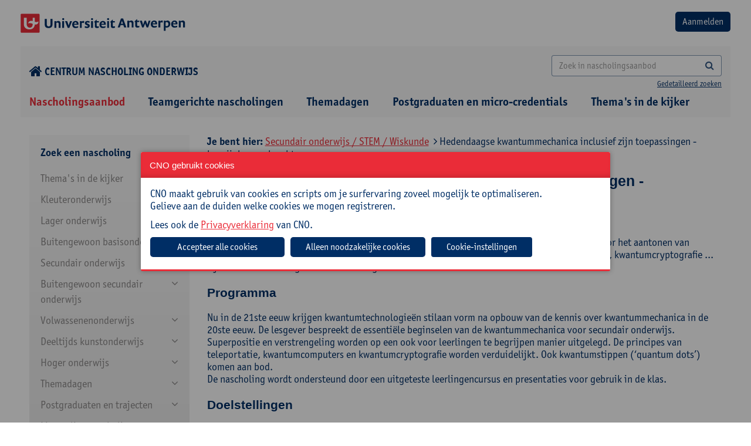

--- FILE ---
content_type: application/javascript
request_url: https://cno.uantwerpen.be/websites/1/uploads/js/jq-tales.js
body_size: 3329
content:
//YOUTUBE RESIZER
// (function () {
//     var iframes = document.getElementsByTagName('iframe');

//     for (var i = 0; i < iframes.length; ++i) {
//         var iframe = iframes[i];
//         var players = /www.youtube.com|player.vimeo.com/;
//         if (iframe.src.search(players) !== -1) {
//             var originalHeight = iframe.height;
//             var originalWidth = iframe.width;
//             var videoRatio = (iframe.height / iframe.width) * 100;
//             iframe.style.position = 'absolute';
//             iframe.style.top = '0';
//             iframe.style.left = '0';
//             iframe.width = '100%';
//             iframe.height = '100%';

//             var div = document.createElement('div');
//             div.className = 'video-wrap' + i;
//             div.style.width = '100%';
//             div.style.position = 'relative';
//             div.style.paddingTop = videoRatio + '%';

//             var parentNode = iframe.parentNode;
//             parentNode.insertBefore(div, iframe);
//             div.appendChild(iframe);

//             if ($(iframe).width() > originalWidth) {
//                 var div2 = $(".video-wrap" + i);
//                 $(div2).height(originalHeight);
//                 $(div2).width(originalWidth);
//             }
//         }
//     }
//     //}
// })();

var myscreenwidth = $(window).width();


// 1. ### MOBILE NAV OPEN EN DICHT KLAPPEN ###########################################
var mobilenavopen = function () {
    $('.opennav').on('click', function (e) {
        $(".mobilenav").show().animate({
            left: "0"
        }, 500, function () {
        });
    })
    // $('.opennav').click(
    //     function (e) {
    //         $(".mobilenav").show().animate({
    //             left: "0"
    //         }, 500, function () {
    //         });
    //     }
    // )
}
var mobilenavclose = function () {
    $('.closenav').on('click', function (e) {
            $(".mobilenav").animate({
                left: "-1340"
            }, 500, function () {
                $(this).hide();
            });
        }
    )
}
mobilenavclose()
mobilenavopen()


// 2. ### MOBILE NAV INVULLEN ###########################################
//vars
var cntr_navtop = $('.cntr_navtop').html();
var cntr_navminor = $('.cntr_navminor').html();
var mobilesocialmedia = $('.socialmediacontainer').html();
var searchbar = $('.searchbarcontainer').html();

//navtop
$('.mobilenav .majornav').append(cntr_navtop);
$('.mobilenav .majornav ul').attr('class', '')
//do not clean up the li-classes: you'll need the 'active' state
//$('.mobilenav .majornav ul li').attr( 'class', '' )
$('.mobilenav .majornav ul div').attr('class', '')
//remove divs around child ul's
$('.mobilenav .majornav ul div').contents().unwrap();

//minortop
$('.mobilenav .minornav').append(cntr_navminor);
$('.mobilenav .minornav ul').attr('class', '')

//socialmedia
$('.mobilenav .socialmedia').append(mobilesocialmedia);
$('.mobilenav .mobilesearchbar').html(searchbar);



// compress me as jq.tales.pack.js at http://jscompress.com/ (pref. packer)

$(document).ready(function () {



    // for testing touch devices on desktops
    /*
    var testdevice ="touch";
    var testdevice = "no-touch";
    if(testdevice == 'no-touch'){
    $('html').removeClass('touch');
    $('html').addClass('no-touch');
    //alert('no-touch');
    }
    if(testdevice == 'touch'){
    $('html').removeClass('no-touch');
    $('html').addClass('touch');
    //alert('touch');
    }
    */





    // YOUR FUNCTIONS
    // index:
    // 1. MULTISELECT http://www.jqueryrain.com/?FusAX1FA
    // 2. EQUAL HIGHTS
    // 3. CAROUSEL
    // 4. NAVMINOR + TAALNAV + SEARCH DROPDOWN
    // 5. ACCORDION

    //functions
    //1. FLEXNAV
    //$(".flexnav").flexNav();

    //$( ".item-with-ul > a" ).click(function( event ) {
    //		  event.preventDefault();
    //		});
	
	// 1. MULTISELECT http://www.jqueryrain.com/?FusAX1FA
		//$('#example-deselectAll').multiselect();
 
		//$('#example-deselectAll-visible').on('click', function() {
		//	$('#example-deselectAll').multiselect('deselectAll', true);
		//	$('#example-deselectAll').multiselect('updateButtonText');
		//});
		//$('#example-deselectAll-all').on('click', function() {
		//	$('#example-deselectAll').multiselect('deselectAll', false);
		//	$('#example-deselectAll').multiselect('updateButtonText');
		//});


    //3. CAROUSEL
    $(window).on("load resize slid.bs.carousel", function () {
        var imageHeight = $(".active .holder").height();
        $(".controllers").height(imageHeight);
        // console.log("Slid");
    });


    //4. NAVMINOR + TAALNAV + SEARCH DROPDOWN
    //$(".cntr_navminor_right .dropdown-menu").html($(".searchbarcontainer").html() + $(".socialmediacontainer").html() + $(".navminorcontainer").html());
    $(".cntr_navminor_right .dropdown-menu").html($(".socialmediacontainer").html() + $(".navminorcontainer").html());

    //5. ACCORDION
	$('#accordion1').collapse({
	  toggle: false
	})
   /* if (window.location.hash) {
        //var AccordionSectionNumber = window.location.hash.substring(1);
        //AccordionBodyID = $(".accordion .accordion-group:nth-of-type(" + AccordionSectionNumber + ") .accordion-heading a").attr('href')
        var AccordionBodyID = "#" + window.location.hash.substring(1);

        if (!(typeof AccordionBodyID === "undefined")) {
            $(AccordionBodyID).collapse('show');
            //return true;
            $('html, body').animate({
                scrollTop: ($(AccordionBodyID).offset().top) - 60
            }, 2000);
            return false;
        }
    }*/


    // Breakpoint triggering
    $(window).setBreakpoints({
        // use only largest available vs use all available
        distinct: true,
        // array of widths in pixels where breakpoints
        // should be triggered
        breakpoints: [
					320,
					480,
					768,
					1024
				]
    });

    $(window).on('exitBreakpoint320', function () {
        //$('#log').append('<p>Exiting 320 breakpoint</p>');
    });
    $(window).on('enterBreakpoint320', function () {
        //$('#log').append('<p>Entering 320 breakpoint</p>');
    });

    $(window).on('exitBreakpoint480', function () {
        //$('#log').append('<p>Exiting 480 breakpoint</p>');
    });
    $(window).on('enterBreakpoint480', function () {
        //$('#log').append('<p>Entering 480 breakpoint</p>');
    });
    $(window).on('exitBreakpoint768', function () {
        //$('#log').append('<p>Exiting 768 breakpoint</p>');
    });
    $(window).on('enterBreakpoint768', function () {
        //$('#log').append('<p>Entering 768 breakpoint</p>');
    });

    $(window).on('exitBreakpoint1024', function () {
        //$('#log').append('<p>Exiting 1024 breakpoint</p>');
    });
    $(window).on('enterBreakpoint1024', function () {
        //$('#log').append('<p>Entering 1024 breakpoint</p>');
    });




    $('#distinct').on('click', function () {
        $(window).resetBreakpoints();
        $(window).setBreakpoints({ distinct: $('#distinct').is(":checked") });
        $(window).resize();
    });

    // init your functions here (keep this file clean and tidy)
    //$(".chzn-select").chosen();
    $(".date-picker").datepicker();

    $(".date-picker").on("change", function () {
        var id = $(this).attr("id");
        var val = $("label[for='" + id + "']").text();
        $("#msg").text(val + " changed");
    });

})//doc.ready

//2. EQUAL HIGHTS THUMBNAILS for bootstrap thumbnails
// these are (ruh-roh) globals. You could wrap in an
// immediately-Invoked Function Expression (IIFE) if you wanted to...
var currentTallest = 0,
    currentRowStart = 0,
    rowDivs = new Array();

function setConformingHeight(el, newHeight) {
    // set the height to something new, but remember the original height in case things change
    el.data("originalHeight", (el.data("originalHeight") == undefined) ? (el.height()) : (el.data("originalHeight")));
    el.height(newHeight);
}

function getOriginalHeight(el) {
    // if the height has changed, send the originalHeight
    return (el.data("originalHeight") == undefined) ? (el.height()) : (el.data("originalHeight"));
}

function columnConform(homeblocks) {
    // find the tallest DIV in the row, and set the heights of all of the DIVs to match it.
    $(homeblocks).each(function () {
        var $el = $(this);
        var topPosition = $el.position().top;
        if (currentRowStart != topPosition) {

            // we just came to a new row.  Set all the heights on the completed row
            for (currentDiv = 0; currentDiv < rowDivs.length; currentDiv++) setConformingHeight(rowDivs[currentDiv], currentTallest);

            // set the variables for the new row
            rowDivs.length = 0; // empty the array
            currentRowStart = topPosition;
            currentTallest = getOriginalHeight($el);
            rowDivs.push($el);
        } else {
            // another div on the current row.  Add it to the list and check if it's taller
            rowDivs.push($el);
            currentTallest = (currentTallest < getOriginalHeight($el)) ? (getOriginalHeight($el)) : (currentTallest);
        }
        // do the last row
        for (currentDiv = 0; currentDiv < rowDivs.length; currentDiv++) setConformingHeight(rowDivs[currentDiv], currentTallest);
    });
}

$(window).on('load', function () {
    $(function () {
        columnConform();
    });
    $(function () {
        columnConform('.thumbnail');
        //columnConform('.thumbnails.related .thumbnail h2');
    });
})

$(window).on('resize', function () {
    columnConform();
});